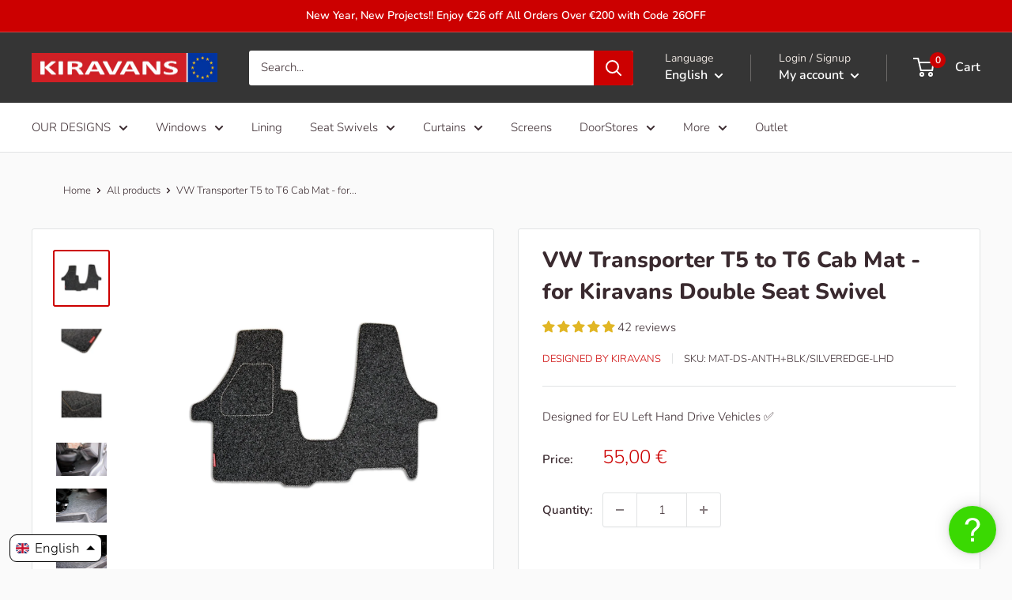

--- FILE ---
content_type: text/javascript; charset=utf-8
request_url: https://kiravans.com/products/cab-mat-for-the-vw-t5-t6-double-seat-swivel-left-hand-drive.js
body_size: 1572
content:
{"id":7383299752085,"title":"VW Transporter T5 to T6 Cab Mat - for Kiravans Double Seat Swivel","handle":"cab-mat-for-the-vw-t5-t6-double-seat-swivel-left-hand-drive","description":"\u003cp style=\"text-align: left;\"\u003e\u003cmeta charset=\"utf-8\"\u003e\u003cstrong\u003eColour: Anthracite with Silver \u0026amp; Black Trim\u003c\/strong\u003e\u003c\/p\u003e\n\u003cp style=\"text-align: left;\"\u003eThese are just the thing to finish off your Volkswagen T5 \/ T6 campervan conversion. These cab mats have been perfectly cut to fit around the Kiravans T5\/T6 double seat swivel system and so they're ideal for vans with a single driver seat and the double swivelling passenger.\u003c\/p\u003e\n\u003cp\u003eEspecially made for us with the highest quality carpet, these cab mats feature a heel pad for the driver with a neat edged trim finish. The mats also have a solid rubber backing, rather than those ones you sometimes see made from recycled rubber chunks that tend to degrade quickly.\u003c\/p\u003e\n\u003ch4 style=\"text-align: left;\"\u003eFeatures\u003c\/h4\u003e\n\u003cul\u003e\n\u003cli\u003eAdded warmth: Ever get cold feet in your campervan? Add a cab carpet and you'll be amazed at how much warmer your feet suddenly feel.\u003c\/li\u003e\n\u003cli\u003eMore comfortable: These mats just feel a bit plusher and the extra bit of softness under your feet gets away from that 'workies' van feel you often have in converted vans.\u003c\/li\u003e\n\u003cli\u003eQuieter: The solid rubber backing and carpet pile are very effective at reducing the road noise coming up through your nice new campervan cab floor ... for fewer rattles in your van!\u003c\/li\u003e\n\u003cli\u003eCleaner: The old black VW floor rubber gets dirty every time you climb in and out of the van, and it's a sod to clean properly. With the cab mats, you can simply take them out and hoover the dirt off.\u003c\/li\u003e\n\u003c\/ul\u003e\n\u003ch4\u003eCompatibility\u003c\/h4\u003e\n\u003cp\u003e\u003cmeta charset=\"utf-8\"\u003e\u003cspan\u003eNot \u003c\/span\u003e\u003cspan\u003ecompatible with the VW T6.1\u003c\/span\u003e\u003c\/p\u003e","published_at":"2024-04-24T11:56:14+02:00","created_at":"2022-02-28T13:47:00+01:00","vendor":"Designed by Kiravans","type":"MATS","tags":["HOMEPAGE"],"price":5500,"price_min":5500,"price_max":5500,"available":true,"price_varies":false,"compare_at_price":null,"compare_at_price_min":0,"compare_at_price_max":0,"compare_at_price_varies":false,"variants":[{"id":41973634236565,"title":"Default Title","option1":"Default Title","option2":null,"option3":null,"sku":"MAT-DS-ANTH+BLK\/SILVEREDGE-LHD","requires_shipping":true,"taxable":true,"featured_image":null,"available":true,"name":"VW Transporter T5 to T6 Cab Mat - for Kiravans Double Seat Swivel","public_title":null,"options":["Default Title"],"price":5500,"weight":1500,"compare_at_price":null,"inventory_management":"shopify","barcode":"5060560684619","quantity_rule":{"min":1,"max":null,"increment":1},"quantity_price_breaks":[],"requires_selling_plan":false,"selling_plan_allocations":[]}],"images":["\/\/cdn.shopify.com\/s\/files\/1\/0560\/3776\/9365\/products\/1ad2d093d9392ead639dffabbe172fe9.jpg?v=1682429712","\/\/cdn.shopify.com\/s\/files\/1\/0560\/3776\/9365\/products\/72de2608e73661b44212d2ff690b863c_d770eb88-178a-419f-ab56-1d7a940fa934.jpg?v=1682429712","\/\/cdn.shopify.com\/s\/files\/1\/0560\/3776\/9365\/products\/408721edd5ddbd19eb8b5e8819d56f8b.jpg?v=1682429746","\/\/cdn.shopify.com\/s\/files\/1\/0560\/3776\/9365\/products\/bf10089bc083c479708be60094d284a2.jpg?v=1756813581","\/\/cdn.shopify.com\/s\/files\/1\/0560\/3776\/9365\/products\/2a408cf0e90813d51fd22e96c7f54a64.jpg?v=1756813581","\/\/cdn.shopify.com\/s\/files\/1\/0560\/3776\/9365\/products\/b701fbefa87ee7cecaab64d685a97bb9.jpg?v=1756813581"],"featured_image":"\/\/cdn.shopify.com\/s\/files\/1\/0560\/3776\/9365\/products\/1ad2d093d9392ead639dffabbe172fe9.jpg?v=1682429712","options":[{"name":"Title","position":1,"values":["Default Title"]}],"url":"\/products\/cab-mat-for-the-vw-t5-t6-double-seat-swivel-left-hand-drive","media":[{"alt":"Cab Mat - For the VW T5\/T6 Double Seat Swivel (Left Hand Drive) Designed by Kiravans","id":41735878443357,"position":1,"preview_image":{"aspect_ratio":1.0,"height":1500,"width":1500,"src":"https:\/\/cdn.shopify.com\/s\/files\/1\/0560\/3776\/9365\/products\/1ad2d093d9392ead639dffabbe172fe9.jpg?v=1682429712"},"aspect_ratio":1.0,"height":1500,"media_type":"image","src":"https:\/\/cdn.shopify.com\/s\/files\/1\/0560\/3776\/9365\/products\/1ad2d093d9392ead639dffabbe172fe9.jpg?v=1682429712","width":1500},{"alt":"Cab Mat - For the VW T5\/T6 Double Seat Swivel (Left Hand Drive) Designed by Kiravans Anthracite with Silver \u0026 Black Trim","id":41735878476125,"position":2,"preview_image":{"aspect_ratio":1.0,"height":1500,"width":1500,"src":"https:\/\/cdn.shopify.com\/s\/files\/1\/0560\/3776\/9365\/products\/72de2608e73661b44212d2ff690b863c_d770eb88-178a-419f-ab56-1d7a940fa934.jpg?v=1682429712"},"aspect_ratio":1.0,"height":1500,"media_type":"image","src":"https:\/\/cdn.shopify.com\/s\/files\/1\/0560\/3776\/9365\/products\/72de2608e73661b44212d2ff690b863c_d770eb88-178a-419f-ab56-1d7a940fa934.jpg?v=1682429712","width":1500},{"alt":"Cab Mat - For the VW T5\/T6 Double Seat Swivel (Left Hand Drive) Designed by Kiravans","id":41735878672733,"position":3,"preview_image":{"aspect_ratio":1.0,"height":1500,"width":1500,"src":"https:\/\/cdn.shopify.com\/s\/files\/1\/0560\/3776\/9365\/products\/408721edd5ddbd19eb8b5e8819d56f8b.jpg?v=1682429746"},"aspect_ratio":1.0,"height":1500,"media_type":"image","src":"https:\/\/cdn.shopify.com\/s\/files\/1\/0560\/3776\/9365\/products\/408721edd5ddbd19eb8b5e8819d56f8b.jpg?v=1682429746","width":1500},{"alt":"Cab Mat - For the VW T5\/T6 Double Seat Swivel (Left Hand Drive)","id":41735878541661,"position":4,"preview_image":{"aspect_ratio":1.504,"height":665,"width":1000,"src":"https:\/\/cdn.shopify.com\/s\/files\/1\/0560\/3776\/9365\/products\/bf10089bc083c479708be60094d284a2.jpg?v=1756813581"},"aspect_ratio":1.504,"height":665,"media_type":"image","src":"https:\/\/cdn.shopify.com\/s\/files\/1\/0560\/3776\/9365\/products\/bf10089bc083c479708be60094d284a2.jpg?v=1756813581","width":1000},{"alt":"Cab Mat - For the VW T5\/T6 Double Seat Swivel (Left Hand Drive)","id":41735878607197,"position":5,"preview_image":{"aspect_ratio":1.504,"height":665,"width":1000,"src":"https:\/\/cdn.shopify.com\/s\/files\/1\/0560\/3776\/9365\/products\/2a408cf0e90813d51fd22e96c7f54a64.jpg?v=1756813581"},"aspect_ratio":1.504,"height":665,"media_type":"image","src":"https:\/\/cdn.shopify.com\/s\/files\/1\/0560\/3776\/9365\/products\/2a408cf0e90813d51fd22e96c7f54a64.jpg?v=1756813581","width":1000},{"alt":"Cab Mat - For the VW T5\/T6 Double Seat Swivel (Left Hand Drive)","id":41735878574429,"position":6,"preview_image":{"aspect_ratio":1.504,"height":665,"width":1000,"src":"https:\/\/cdn.shopify.com\/s\/files\/1\/0560\/3776\/9365\/products\/b701fbefa87ee7cecaab64d685a97bb9.jpg?v=1756813581"},"aspect_ratio":1.504,"height":665,"media_type":"image","src":"https:\/\/cdn.shopify.com\/s\/files\/1\/0560\/3776\/9365\/products\/b701fbefa87ee7cecaab64d685a97bb9.jpg?v=1756813581","width":1000},{"alt":null,"id":26239222317205,"position":7,"preview_image":{"aspect_ratio":1.333,"height":360,"width":480,"src":"https:\/\/cdn.shopify.com\/s\/files\/1\/0560\/3776\/9365\/products\/hqdefault_7427726c-d0c5-4f5b-ba6f-2e9c5e27eab7.jpg?v=1646069778"},"aspect_ratio":1.77,"external_id":"vpr1OpzLHEQ","host":"youtube","media_type":"external_video"}],"requires_selling_plan":false,"selling_plan_groups":[]}

--- FILE ---
content_type: text/javascript
request_url: https://kiravans.com/cdn/shop/t/21/assets/custom.js?v=102476495355921946141742382282
body_size: -614
content:
//# sourceMappingURL=/cdn/shop/t/21/assets/custom.js.map?v=102476495355921946141742382282


--- FILE ---
content_type: text/javascript; charset=utf-8
request_url: https://kiravans.com/products/cab-mat-for-the-vw-t5-t6-double-seat-swivel-left-hand-drive.js
body_size: 1611
content:
{"id":7383299752085,"title":"VW Transporter T5 to T6 Cab Mat - for Kiravans Double Seat Swivel","handle":"cab-mat-for-the-vw-t5-t6-double-seat-swivel-left-hand-drive","description":"\u003cp style=\"text-align: left;\"\u003e\u003cmeta charset=\"utf-8\"\u003e\u003cstrong\u003eColour: Anthracite with Silver \u0026amp; Black Trim\u003c\/strong\u003e\u003c\/p\u003e\n\u003cp style=\"text-align: left;\"\u003eThese are just the thing to finish off your Volkswagen T5 \/ T6 campervan conversion. These cab mats have been perfectly cut to fit around the Kiravans T5\/T6 double seat swivel system and so they're ideal for vans with a single driver seat and the double swivelling passenger.\u003c\/p\u003e\n\u003cp\u003eEspecially made for us with the highest quality carpet, these cab mats feature a heel pad for the driver with a neat edged trim finish. The mats also have a solid rubber backing, rather than those ones you sometimes see made from recycled rubber chunks that tend to degrade quickly.\u003c\/p\u003e\n\u003ch4 style=\"text-align: left;\"\u003eFeatures\u003c\/h4\u003e\n\u003cul\u003e\n\u003cli\u003eAdded warmth: Ever get cold feet in your campervan? Add a cab carpet and you'll be amazed at how much warmer your feet suddenly feel.\u003c\/li\u003e\n\u003cli\u003eMore comfortable: These mats just feel a bit plusher and the extra bit of softness under your feet gets away from that 'workies' van feel you often have in converted vans.\u003c\/li\u003e\n\u003cli\u003eQuieter: The solid rubber backing and carpet pile are very effective at reducing the road noise coming up through your nice new campervan cab floor ... for fewer rattles in your van!\u003c\/li\u003e\n\u003cli\u003eCleaner: The old black VW floor rubber gets dirty every time you climb in and out of the van, and it's a sod to clean properly. With the cab mats, you can simply take them out and hoover the dirt off.\u003c\/li\u003e\n\u003c\/ul\u003e\n\u003ch4\u003eCompatibility\u003c\/h4\u003e\n\u003cp\u003e\u003cmeta charset=\"utf-8\"\u003e\u003cspan\u003eNot \u003c\/span\u003e\u003cspan\u003ecompatible with the VW T6.1\u003c\/span\u003e\u003c\/p\u003e","published_at":"2024-04-24T11:56:14+02:00","created_at":"2022-02-28T13:47:00+01:00","vendor":"Designed by Kiravans","type":"MATS","tags":["HOMEPAGE"],"price":5500,"price_min":5500,"price_max":5500,"available":true,"price_varies":false,"compare_at_price":null,"compare_at_price_min":0,"compare_at_price_max":0,"compare_at_price_varies":false,"variants":[{"id":41973634236565,"title":"Default Title","option1":"Default Title","option2":null,"option3":null,"sku":"MAT-DS-ANTH+BLK\/SILVEREDGE-LHD","requires_shipping":true,"taxable":true,"featured_image":null,"available":true,"name":"VW Transporter T5 to T6 Cab Mat - for Kiravans Double Seat Swivel","public_title":null,"options":["Default Title"],"price":5500,"weight":1500,"compare_at_price":null,"inventory_management":"shopify","barcode":"5060560684619","quantity_rule":{"min":1,"max":null,"increment":1},"quantity_price_breaks":[],"requires_selling_plan":false,"selling_plan_allocations":[]}],"images":["\/\/cdn.shopify.com\/s\/files\/1\/0560\/3776\/9365\/products\/1ad2d093d9392ead639dffabbe172fe9.jpg?v=1682429712","\/\/cdn.shopify.com\/s\/files\/1\/0560\/3776\/9365\/products\/72de2608e73661b44212d2ff690b863c_d770eb88-178a-419f-ab56-1d7a940fa934.jpg?v=1682429712","\/\/cdn.shopify.com\/s\/files\/1\/0560\/3776\/9365\/products\/408721edd5ddbd19eb8b5e8819d56f8b.jpg?v=1682429746","\/\/cdn.shopify.com\/s\/files\/1\/0560\/3776\/9365\/products\/bf10089bc083c479708be60094d284a2.jpg?v=1756813581","\/\/cdn.shopify.com\/s\/files\/1\/0560\/3776\/9365\/products\/2a408cf0e90813d51fd22e96c7f54a64.jpg?v=1756813581","\/\/cdn.shopify.com\/s\/files\/1\/0560\/3776\/9365\/products\/b701fbefa87ee7cecaab64d685a97bb9.jpg?v=1756813581"],"featured_image":"\/\/cdn.shopify.com\/s\/files\/1\/0560\/3776\/9365\/products\/1ad2d093d9392ead639dffabbe172fe9.jpg?v=1682429712","options":[{"name":"Title","position":1,"values":["Default Title"]}],"url":"\/products\/cab-mat-for-the-vw-t5-t6-double-seat-swivel-left-hand-drive","media":[{"alt":"Cab Mat - For the VW T5\/T6 Double Seat Swivel (Left Hand Drive) Designed by Kiravans","id":41735878443357,"position":1,"preview_image":{"aspect_ratio":1.0,"height":1500,"width":1500,"src":"https:\/\/cdn.shopify.com\/s\/files\/1\/0560\/3776\/9365\/products\/1ad2d093d9392ead639dffabbe172fe9.jpg?v=1682429712"},"aspect_ratio":1.0,"height":1500,"media_type":"image","src":"https:\/\/cdn.shopify.com\/s\/files\/1\/0560\/3776\/9365\/products\/1ad2d093d9392ead639dffabbe172fe9.jpg?v=1682429712","width":1500},{"alt":"Cab Mat - For the VW T5\/T6 Double Seat Swivel (Left Hand Drive) Designed by Kiravans Anthracite with Silver \u0026 Black Trim","id":41735878476125,"position":2,"preview_image":{"aspect_ratio":1.0,"height":1500,"width":1500,"src":"https:\/\/cdn.shopify.com\/s\/files\/1\/0560\/3776\/9365\/products\/72de2608e73661b44212d2ff690b863c_d770eb88-178a-419f-ab56-1d7a940fa934.jpg?v=1682429712"},"aspect_ratio":1.0,"height":1500,"media_type":"image","src":"https:\/\/cdn.shopify.com\/s\/files\/1\/0560\/3776\/9365\/products\/72de2608e73661b44212d2ff690b863c_d770eb88-178a-419f-ab56-1d7a940fa934.jpg?v=1682429712","width":1500},{"alt":"Cab Mat - For the VW T5\/T6 Double Seat Swivel (Left Hand Drive) Designed by Kiravans","id":41735878672733,"position":3,"preview_image":{"aspect_ratio":1.0,"height":1500,"width":1500,"src":"https:\/\/cdn.shopify.com\/s\/files\/1\/0560\/3776\/9365\/products\/408721edd5ddbd19eb8b5e8819d56f8b.jpg?v=1682429746"},"aspect_ratio":1.0,"height":1500,"media_type":"image","src":"https:\/\/cdn.shopify.com\/s\/files\/1\/0560\/3776\/9365\/products\/408721edd5ddbd19eb8b5e8819d56f8b.jpg?v=1682429746","width":1500},{"alt":"Cab Mat - For the VW T5\/T6 Double Seat Swivel (Left Hand Drive)","id":41735878541661,"position":4,"preview_image":{"aspect_ratio":1.504,"height":665,"width":1000,"src":"https:\/\/cdn.shopify.com\/s\/files\/1\/0560\/3776\/9365\/products\/bf10089bc083c479708be60094d284a2.jpg?v=1756813581"},"aspect_ratio":1.504,"height":665,"media_type":"image","src":"https:\/\/cdn.shopify.com\/s\/files\/1\/0560\/3776\/9365\/products\/bf10089bc083c479708be60094d284a2.jpg?v=1756813581","width":1000},{"alt":"Cab Mat - For the VW T5\/T6 Double Seat Swivel (Left Hand Drive)","id":41735878607197,"position":5,"preview_image":{"aspect_ratio":1.504,"height":665,"width":1000,"src":"https:\/\/cdn.shopify.com\/s\/files\/1\/0560\/3776\/9365\/products\/2a408cf0e90813d51fd22e96c7f54a64.jpg?v=1756813581"},"aspect_ratio":1.504,"height":665,"media_type":"image","src":"https:\/\/cdn.shopify.com\/s\/files\/1\/0560\/3776\/9365\/products\/2a408cf0e90813d51fd22e96c7f54a64.jpg?v=1756813581","width":1000},{"alt":"Cab Mat - For the VW T5\/T6 Double Seat Swivel (Left Hand Drive)","id":41735878574429,"position":6,"preview_image":{"aspect_ratio":1.504,"height":665,"width":1000,"src":"https:\/\/cdn.shopify.com\/s\/files\/1\/0560\/3776\/9365\/products\/b701fbefa87ee7cecaab64d685a97bb9.jpg?v=1756813581"},"aspect_ratio":1.504,"height":665,"media_type":"image","src":"https:\/\/cdn.shopify.com\/s\/files\/1\/0560\/3776\/9365\/products\/b701fbefa87ee7cecaab64d685a97bb9.jpg?v=1756813581","width":1000},{"alt":null,"id":26239222317205,"position":7,"preview_image":{"aspect_ratio":1.333,"height":360,"width":480,"src":"https:\/\/cdn.shopify.com\/s\/files\/1\/0560\/3776\/9365\/products\/hqdefault_7427726c-d0c5-4f5b-ba6f-2e9c5e27eab7.jpg?v=1646069778"},"aspect_ratio":1.77,"external_id":"vpr1OpzLHEQ","host":"youtube","media_type":"external_video"}],"requires_selling_plan":false,"selling_plan_groups":[]}